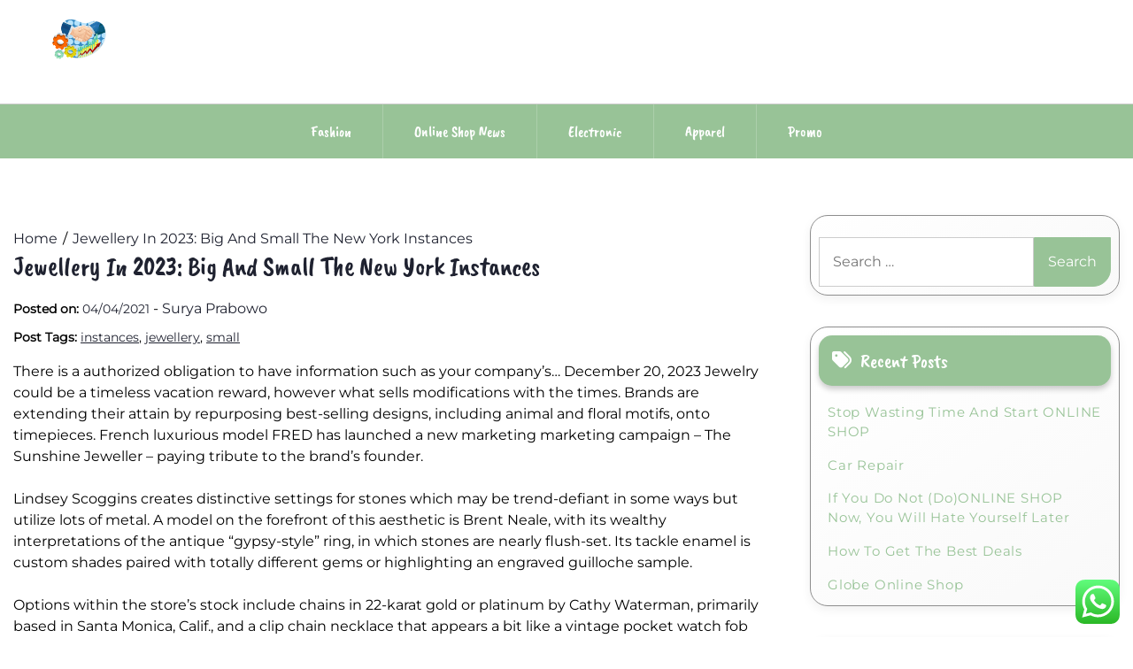

--- FILE ---
content_type: text/html; charset=UTF-8
request_url: https://georgeknightjewellers.com/jewellery-in-2023-big-and-small-the-new-york-instances.html
body_size: 12804
content:
<!doctype html><html lang="en-US"><head><meta charset="UTF-8"><meta name="viewport" content="width=device-width, initial-scale=1"><link rel="profile" href="https://gmpg.org/xfn/11"><title>Jewellery In 2023: Big And Small The New York Instances - GKJ</title><meta name="dc.title" content="Jewellery In 2023: Big And Small The New York Instances - GKJ"><meta name="dc.description" content="There is a authorized obligation to have information such as your company’s... December 20, 2023 Jewelry could be a timeless vacation reward, however what sells modifications with the times. Brands are extending their attain by repurposing best-selling designs, including animal and floral motifs, onto timepieces. French luxurious model FRED has&hellip;"><meta name="dc.relation" content="https://georgeknightjewellers.com/jewellery-in-2023-big-and-small-the-new-york-instances.html"><meta name="dc.source" content="https://georgeknightjewellers.com"><meta name="dc.language" content="en_US"><meta name="description" content="There is a authorized obligation to have information such as your company’s... December 20, 2023 Jewelry could be a timeless vacation reward, however what sells modifications with the times. Brands are extending their attain by repurposing best-selling designs, including animal and floral motifs, onto timepieces. French luxurious model FRED has&hellip;"><meta name="robots" content="index, follow, max-snippet:-1, max-image-preview:large, max-video-preview:-1"><link rel="canonical" href="https://georgeknightjewellers.com/jewellery-in-2023-big-and-small-the-new-york-instances.html"><meta property="og:url" content="https://georgeknightjewellers.com/jewellery-in-2023-big-and-small-the-new-york-instances.html"><meta property="og:site_name" content="GKJ"><meta property="og:locale" content="en_US"><meta property="og:type" content="article"><meta property="article:author" content=""><meta property="article:publisher" content=""><meta property="article:section" content="News"><meta property="article:tag" content="instances"><meta property="article:tag" content="jewellery"><meta property="article:tag" content="small"><meta property="og:title" content="Jewellery In 2023: Big And Small The New York Instances - GKJ"><meta property="og:description" content="There is a authorized obligation to have information such as your company’s... December 20, 2023 Jewelry could be a timeless vacation reward, however what sells modifications with the times. Brands are extending their attain by repurposing best-selling designs, including animal and floral motifs, onto timepieces. French luxurious model FRED has&hellip;"><meta property="fb:pages" content=""><meta property="fb:admins" content=""><meta property="fb:app_id" content=""><meta name="twitter:card" content="summary"><meta name="twitter:site" content=""><meta name="twitter:creator" content=""><meta name="twitter:title" content="Jewellery In 2023: Big And Small The New York Instances - GKJ"><meta name="twitter:description" content="There is a authorized obligation to have information such as your company’s... December 20, 2023 Jewelry could be a timeless vacation reward, however what sells modifications with the times. Brands are extending their attain by repurposing best-selling designs, including animal and floral motifs, onto timepieces. French luxurious model FRED has&hellip;"><link rel='dns-prefetch' href='//fonts.googleapis.com' /><link rel="alternate" type="application/rss+xml" title="GKJ &raquo; Feed" href="https://georgeknightjewellers.com/feed" /><link rel="alternate" title="oEmbed (JSON)" type="application/json+oembed" href="https://georgeknightjewellers.com/wp-json/oembed/1.0/embed?url=https%3A%2F%2Fgeorgeknightjewellers.com%2Fjewellery-in-2023-big-and-small-the-new-york-instances.html" /><link rel="alternate" title="oEmbed (XML)" type="text/xml+oembed" href="https://georgeknightjewellers.com/wp-json/oembed/1.0/embed?url=https%3A%2F%2Fgeorgeknightjewellers.com%2Fjewellery-in-2023-big-and-small-the-new-york-instances.html&#038;format=xml" /><link data-optimized="2" rel="stylesheet" href="https://georgeknightjewellers.com/wp-content/litespeed/css/e5de419c0ce423a0fa686d772d9960d1.css?ver=520ae" /> <script src="https://georgeknightjewellers.com/wp-includes/js/jquery/jquery.min.js?ver=3.7.1" id="jquery-core-js"></script> <link rel="https://api.w.org/" href="https://georgeknightjewellers.com/wp-json/" /><link rel="alternate" title="JSON" type="application/json" href="https://georgeknightjewellers.com/wp-json/wp/v2/posts/34865" /><link rel="EditURI" type="application/rsd+xml" title="RSD" href="https://georgeknightjewellers.com/xmlrpc.php?rsd" /><meta name="generator" content="WordPress 6.9" /><link rel='shortlink' href='https://georgeknightjewellers.com/?p=34865' /><link rel='dns-prefetch' href='https://i0.wp.com/'><link rel='preconnect' href='https://i0.wp.com/' crossorigin><link rel='dns-prefetch' href='https://i1.wp.com/'><link rel='preconnect' href='https://i1.wp.com/' crossorigin><link rel='dns-prefetch' href='https://i2.wp.com/'><link rel='preconnect' href='https://i2.wp.com/' crossorigin><link rel='dns-prefetch' href='https://i3.wp.com/'><link rel='preconnect' href='https://i3.wp.com/' crossorigin><link rel="icon" href="https://georgeknightjewellers.com/wp-content/uploads/2024/11/Group-94-150x129.png" sizes="32x32" /><link rel="icon" href="https://georgeknightjewellers.com/wp-content/uploads/2024/11/Group-94.png" sizes="192x192" /><link rel="apple-touch-icon" href="https://georgeknightjewellers.com/wp-content/uploads/2024/11/Group-94.png" /><meta name="msapplication-TileImage" content="https://georgeknightjewellers.com/wp-content/uploads/2024/11/Group-94.png" /><meta name="11dfac04c0652117980f49301055fc3c" content=""></head><body class="wp-singular post-template-default single single-post postid-34865 single-format-standard wp-custom-logo wp-embed-responsive wp-theme-lights-store"><div id="page" class="site">
<a class="skip-link screen-reader-text" href="#primary">Skip to content</a><header id="masthead" class="site-header"><div class="headermain"><div class="header-info-box"><div class="header-menu-box" style="background-image: url(''); background-repeat: no-repeat; background-size: cover;"><div class="container menucontent"><div class="flex-row"><div class="nav-menu-header-left"><div class="site-branding">
<a href="https://georgeknightjewellers.com/" class="custom-logo-link" rel="home"><img width="291" height="129" src="https://georgeknightjewellers.com/wp-content/uploads/2024/11/Group-94.png" class="custom-logo" alt="GKJ" decoding="async" /></a></div></div><div class="nav-menu-header-center"><div class="product-search"><div class="search_inner my-3 my-md-0"></div></div></div><div class="nav-menu-header-right"><div class="header-details"><p class="mb-0"></p><p class="mb-0"></p></div></div></div></div></div><div class="lower-header  "><nav id="site-navigation" class="main-navigation">
<button class="menu-toggle" aria-controls="primary-menu" aria-expanded="false">
<span class="screen-reader-text">Primary Menu</span>
<i class="fas fa-bars"></i>
</button><div class="menu-secondary-menu-container"><ul id="primary-menu" class="menu"><li id="menu-item-11112498" class="menu-item menu-item-type-taxonomy menu-item-object-category menu-item-11112498"><a href="https://georgeknightjewellers.com/category/fashion">Fashion</a></li><li id="menu-item-11112499" class="menu-item menu-item-type-taxonomy menu-item-object-category menu-item-11112499"><a href="https://georgeknightjewellers.com/category/online-shop-news">Online Shop News</a></li><li id="menu-item-11112500" class="menu-item menu-item-type-taxonomy menu-item-object-category menu-item-11112500"><a href="https://georgeknightjewellers.com/category/electronic">Electronic</a></li><li id="menu-item-11112501" class="menu-item menu-item-type-taxonomy menu-item-object-category menu-item-11112501"><a href="https://georgeknightjewellers.com/category/apparel">Apparel</a></li><li id="menu-item-11112502" class="menu-item menu-item-type-taxonomy menu-item-object-category menu-item-11112502"><a href="https://georgeknightjewellers.com/category/promo">Promo</a></li></ul></div></nav></div></div></div></header></div><div class="container"><div class="main-wrapper"><main id="primary" class="site-main lay-width"><article id="post-34865" class="post-34865 post type-post status-publish format-standard hentry category-news tag-instances tag-jewellery tag-small"><div class="card-item card-blog-post"><header class="entry-header"><div class="light-store-breadcrumbs"><nav role="navigation" aria-label="Breadcrumbs" class="breadcrumb-trail" itemprop="breadcrumb"><ul class="trail-items" itemscope itemtype="http://schema.org/BreadcrumbList"><meta name="numberOfItems" content="2" /><meta name="itemListOrder" content="Ascending" /><li itemprop="itemListElement" itemscope itemtype="http://schema.org/ListItem" class="trail-item trail-begin"><a href="https://georgeknightjewellers.com" rel="home" itemprop="item"><span itemprop="name">Home</span></a><meta itemprop="position" content="1" /></li><li itemprop="itemListElement" itemscope itemtype="http://schema.org/ListItem" class="trail-item trail-end"><a href="https://georgeknightjewellers.com/jewellery-in-2023-big-and-small-the-new-york-instances.html" itemprop="item"><span itemprop="name">Jewellery In 2023: Big And Small The New York Instances</span></a><meta itemprop="position" content="2" /></li></ul></nav></div><h1 class="entry-title">Jewellery In 2023: Big And Small The New York Instances</h1><div class="entry-meta">
<span class="posted-on"><strong>Posted on:</strong> <a href="https://georgeknightjewellers.com/jewellery-in-2023-big-and-small-the-new-york-instances.html" rel="bookmark"><time class="entry-date published" datetime="2021-04-04T22:02:00+07:00">04/04/2021</time><time class="updated" datetime="2024-04-07T04:53:33+07:00">07/04/2024</time></a></span><span class="byline"> - <span class="author vcard"><a class="url fn n" href="https://georgeknightjewellers.com/author/surya">Surya Prabowo</a></span></span></div></header><div class="post-tags"><strong>Post Tags: </strong><a href="https://georgeknightjewellers.com/tag/instances" rel="tag">instances</a>, <a href="https://georgeknightjewellers.com/tag/jewellery" rel="tag">jewellery</a>, <a href="https://georgeknightjewellers.com/tag/small" rel="tag">small</a></div><div class="entry-content"><p>There is a authorized obligation to have information such as your company’s&#8230; December 20, 2023 Jewelry could be a  timeless vacation reward, however what sells modifications with the times. Brands are extending their attain by repurposing best-selling designs, including animal and floral motifs, onto timepieces. French luxurious model FRED has launched a new marketing marketing campaign – The Sunshine Jeweller – paying tribute to the brand’s founder.</p><p>Lindsey Scoggins creates distinctive settings for stones which may be trend-defiant in some ways but utilize lots of metal. A model on the forefront of this aesthetic is Brent Neale, with its wealthy interpretations of the antique “gypsy-style” ring, in which stones are nearly flush-set. Its tackle enamel is custom shades paired with totally different gems or highlighting an engraved guilloche sample.</p><p>Options within the store’s stock include chains in 22-karat gold or platinum by Cathy Waterman, primarily based in Santa Monica, Calif., and a clip chain necklace that appears a bit like a vintage pocket watch fob from the New York-based brand Foundrae. The Rapaport Group, founded by Martin Rapaport, printed the primary Rapaport Diamond Price List in 1978 which is right now the worldwide benchmark for diamond prices. At his shop in Lagos, each bit of gold, silver and brass-coated jewellery represents Nigerian custom and culture. Malabar Gold &#038; Diamonds, a prominent name within the Indian jewellery retail sector, has unveiled its latest store, located at Sawe Wadi, M&#8230; Malabar Gold &#038; Diamonds, a  outstanding name within the Indian jewelry retail sector, has unveiled its latest store, located at Rajpath Road,&#8230;</p><p>The assortment features 14 pieces, together with a mukut, tilak, emerald ring, ruby ring, and various necklaces and bracelets. It is adorned with 18,567 diamonds, 2,984 rubies, 615 emeralds, and 439 uncut diamonds, all ethically sourced and authorized by the International Gemological Institute. The city civil court in Bengaluru will hand over 27kg of gold and diamond jewelry belonging to the late Tamil Nadu chief minister J Jayalalithaa to promote her belongings and pay the Rs one hundred crore fantastic. Go via this curated number of conventional artificial jewellery units tailored for ladies, all priced under 3000. From dazzling necklaces to intricate earrings, these units are crafted to emulate the fantastic thing about traditional jewelry whereas offering budget-friendly options for varied occasions. The inside stories and breaking news about jewelry industry retailers and suppliers.</p><p>Products starting from RMB2,000 to RMB5,000 make up another main category, accounting for 28% of sales. Compared to 2022, we will see that client desire is shifting to cheaper products. The share of products with unit-total costs under RMB2,000 jumped from 18% in 2022 to this year’s 35%, whereas the contribution from more expensive ones fell. Many retailers informed us that gross sales fell off a cliff after the International Women’s Day in March.</p><ul><li>The company’s income from Australian stores was $312.three million, a 17 per cent increase compared to FY20, whereas income from New Zealand stores exceeded $121 million – 19 per cent improve over the previous year.</li><li>Taking inspiration from the vintage jewelry—especially lockets—over which she pored in vintage and flea markets, Monica Rich Kosann creates jewelry with an element of storytelling.</li><li>Sentimental worth and dollar worth are two very different things, and unfortunately valuations can&#8217;t be a mirrored image of the sentiment connected to the jewelry.</li><li>The reputation of hoop earrings is conscious of no bounds, revisited and up to date season after and season with new proportions and gildings.</li><li>Levy believes messaging is essential, pointing to the success of actress Jane Seymour’s US jewellery line, Open Hearts, following the Global Financial Crisis in 2008.</li></ul><p>In what has been a very traumatic time for some, jewelry general appears to have accomplished quite properly throughout the board,” he observed. Colin Pocklington, managing director of Australia’s largest jewellery shopping for group, Nationwide Jewellers, noted comparable trends. India is one of the largest diamond and jewelry manufacturing and exporting nations on the planet, estimated to be round $US40 billion, at pre-COVID-19 ranges.</p><h2>Has China’s Gold Jewellery Market Reached Saturation?</h2><p>This shift reflects changing client preferences and evolving perceptions within the diamond industry. Top jewelry chains like Kalyan Jewellers and Tanishq are hesitant to undertake lab-grown diamonds as a result of low demand. Despite the rising reputation globally, Indian retailers like Joyalukkas stay cautious about integrating LGDs into their shops. Jewellery consumers are increasingly feeling pushed to make wise choices about their jewelry.</p><p>in lilyjewelryuk.com you can read the newest article about <a href="https://lilyjewelryuk.com"><strong><mark class=""> Jewelery</mark></strong></a></p><p>Once you see State Property’s luxurious chains, alluring signet rings, and ingenious pearl jewelry on a man, the jewelry’s genderless attraction is a no-brainer. Overall, the trend  is rooted in fun, mirroring fashion’s ethos that luxury doesn’t should be severe. Darius, creator of antiquity-inspired jewels, incorporates unique and rare stones into its two-stone rings and even hoop earrings. Brent Neale’s love of gold has developed into many more chunky gold settings, like juicy, rounded bezels, or the fan-favorite “Petal” ring setting, all by which the steel and stone are equally essential in the design.</p><h3>All That Glitters: 2021 Golden Globes Jewellery</h3><p>Handy thieves pulled off a $1 million jewellery heist at a New Jersey store by chopping a gap within the wall from an adjacent retailer and using a blowtorch to open the protected, based on police. A copy of video of the incident from an unidentified witness was supplied by mall safety to police. No, there are no “Demoiselles d’Avignon” there, and no “Starry Night,” however what The Landmark does provide is a heady fusion of contemporary artwork and luxury retailing that&#8217;s as related, and discomfiting, as something you could hope to search out in a museum. Nonessential spendingto be among the many reasons they struggle to make ends meet. Plus, the survey of greater than 2,200 U.S. customers additionally revealed that that share jumps to 38% for people who earn greater than $100,000 per year.</p><p>A retro vibe was present at Naeem Khan, Carolina Herrera, and elsewhere courtesy of &#8217;90s-esque XXL hoop earrings. While they don&#8217;t appear to be the most light-weight jewellery pattern, we love the blend of simplicity and drama this throwback silhouette brings. Ultra-luxe ear cuffs were spotted at Loewe and Zimmermann the place crystal and gold cuffs climbed up the ears of models the walking the runway. These statement earrings featured all all of the sharp angles of fall&#8217;s punk-inspired equipment with upscale polish and refinement. Those questions, and so much more, are answered in-depth on this report.</p><p>Milan based mostly Buccellati celebrates its 100th year with Maria Cristina, granddaughter of Buccellati’s founder, revealing the launch of the Vintage collection to Asia Tatler earlier this year. Bulgari, meanwhile, marks the 20th anniversary of its Colosseum-inspired B.zero1 line with additional pieces – greater than two million rings have been bought worldwide since it was first launched in 1999. Kids’ Art Projects Go From Paint and Feathers to 18-Karat GoldSome jewelers have been turning children’s work into nice jewellery objects. Some jewelers have been turning children’s work into nice jewellery items. Want to see vintage and classic jewels from a quantity  of sellers on one website? It’s a one-stop-shopping web site where you can choose from several smaller and more well-known U.S. and European dealers with pieces from numerous periods.</p></div></div></article><nav class="navigation post-navigation" aria-label="Posts"><h2 class="screen-reader-text">Post navigation</h2><div class="nav-links"><div class="nav-previous"><a href="https://georgeknightjewellers.com/toko-online-produk-fisik-dan-digital.html" rel="prev"><span class="nav-subtitle">Previous:</span> <span class="nav-title">Toko Online Produk Fisik Dan Digital</span></a></div><div class="nav-next"><a href="https://georgeknightjewellers.com/most-essential-public-artworks-and-controversies-of-2020.html" rel="next"><span class="nav-subtitle">Next:</span> <span class="nav-title">Most Essential Public Artworks And Controversies Of 2020</span></a></div></div></nav></main><aside id="secondary" class="widget-area sidebar-width"><section id="search-2" class="widget widget_search"><form role="search" method="get" class="search-form" action="https://georgeknightjewellers.com/">
<label>
<span class="screen-reader-text">Search for:</span>
<input type="search" class="search-field" placeholder="Search &hellip;" value="" name="s" />
</label>
<input type="submit" class="search-submit" value="Search" /></form></section><section id="recent-posts-2" class="widget widget_recent_entries"><h2 class="widget-title">Recent Posts</h2><ul><li>
<a href="https://georgeknightjewellers.com/stop-wasting-time-and-start-online-shop.html">Stop Wasting Time And Start ONLINE SHOP</a></li><li>
<a href="https://georgeknightjewellers.com/car-repair.html">Car Repair</a></li><li>
<a href="https://georgeknightjewellers.com/if-you-do-not-doonline-shop-now-you-will-hate-yourself-later.html">If You Do Not (Do)ONLINE SHOP Now, You Will Hate Yourself Later</a></li><li>
<a href="https://georgeknightjewellers.com/how-to-get-the-best-deals.html">How To Get The Best Deals</a></li><li>
<a href="https://georgeknightjewellers.com/globe-online-shop.html">Globe Online Shop</a></li></ul></section><section id="tag_cloud-2" class="widget widget_tag_cloud"><h2 class="widget-title">Tags</h2><div class="tagcloud"><a href="https://georgeknightjewellers.com/tag/about" class="tag-cloud-link tag-link-486 tag-link-position-1" style="font-size: 12pt;" aria-label="about (7 items)">about</a>
<a href="https://georgeknightjewellers.com/tag/art" class="tag-cloud-link tag-link-871 tag-link-position-2" style="font-size: 9.6pt;" aria-label="Art (5 items)">Art</a>
<a href="https://georgeknightjewellers.com/tag/artificial" class="tag-cloud-link tag-link-254 tag-link-position-3" style="font-size: 8pt;" aria-label="artificial (4 items)">artificial</a>
<a href="https://georgeknightjewellers.com/tag/beauty" class="tag-cloud-link tag-link-578 tag-link-position-4" style="font-size: 12pt;" aria-label="beauty (7 items)">beauty</a>
<a href="https://georgeknightjewellers.com/tag/breaking" class="tag-cloud-link tag-link-311 tag-link-position-5" style="font-size: 12pt;" aria-label="breaking (7 items)">breaking</a>
<a href="https://georgeknightjewellers.com/tag/business" class="tag-cloud-link tag-link-195 tag-link-position-6" style="font-size: 22pt;" aria-label="business (24 items)">business</a>
<a href="https://georgeknightjewellers.com/tag/digital" class="tag-cloud-link tag-link-276 tag-link-position-7" style="font-size: 8pt;" aria-label="digital (4 items)">digital</a>
<a href="https://georgeknightjewellers.com/tag/education" class="tag-cloud-link tag-link-229 tag-link-position-8" style="font-size: 9.6pt;" aria-label="education (5 items)">education</a>
<a href="https://georgeknightjewellers.com/tag/estate" class="tag-cloud-link tag-link-250 tag-link-position-9" style="font-size: 15.6pt;" aria-label="estate (11 items)">estate</a>
<a href="https://georgeknightjewellers.com/tag/evaluation" class="tag-cloud-link tag-link-288 tag-link-position-10" style="font-size: 13pt;" aria-label="evaluation (8 items)">evaluation</a>
<a href="https://georgeknightjewellers.com/tag/fashion" class="tag-cloud-link tag-link-572 tag-link-position-11" style="font-size: 11pt;" aria-label="fashion (6 items)">fashion</a>
<a href="https://georgeknightjewellers.com/tag/greatest" class="tag-cloud-link tag-link-628 tag-link-position-12" style="font-size: 9.6pt;" aria-label="greatest (5 items)">greatest</a>
<a href="https://georgeknightjewellers.com/tag/headlines" class="tag-cloud-link tag-link-285 tag-link-position-13" style="font-size: 9.6pt;" aria-label="headlines (5 items)">headlines</a>
<a href="https://georgeknightjewellers.com/tag/health" class="tag-cloud-link tag-link-368 tag-link-position-14" style="font-size: 9.6pt;" aria-label="health (5 items)">health</a>
<a href="https://georgeknightjewellers.com/tag/homes" class="tag-cloud-link tag-link-496 tag-link-position-15" style="font-size: 8pt;" aria-label="homes (4 items)">homes</a>
<a href="https://georgeknightjewellers.com/tag/house" class="tag-cloud-link tag-link-273 tag-link-position-16" style="font-size: 13pt;" aria-label="house (8 items)">house</a>
<a href="https://georgeknightjewellers.com/tag/housing" class="tag-cloud-link tag-link-621 tag-link-position-17" style="font-size: 8pt;" aria-label="housing (4 items)">housing</a>
<a href="https://georgeknightjewellers.com/tag/images" class="tag-cloud-link tag-link-641 tag-link-position-18" style="font-size: 9.6pt;" aria-label="images (5 items)">images</a>
<a href="https://georgeknightjewellers.com/tag/improvement" class="tag-cloud-link tag-link-555 tag-link-position-19" style="font-size: 11pt;" aria-label="improvement (6 items)">improvement</a>
<a href="https://georgeknightjewellers.com/tag/india" class="tag-cloud-link tag-link-431 tag-link-position-20" style="font-size: 8pt;" aria-label="india (4 items)">india</a>
<a href="https://georgeknightjewellers.com/tag/indian" class="tag-cloud-link tag-link-290 tag-link-position-21" style="font-size: 12pt;" aria-label="indian (7 items)">indian</a>
<a href="https://georgeknightjewellers.com/tag/indonesia" class="tag-cloud-link tag-link-603 tag-link-position-22" style="font-size: 11pt;" aria-label="indonesia (6 items)">indonesia</a>
<a href="https://georgeknightjewellers.com/tag/intelligence" class="tag-cloud-link tag-link-255 tag-link-position-23" style="font-size: 8pt;" aria-label="intelligence (4 items)">intelligence</a>
<a href="https://georgeknightjewellers.com/tag/jewellery" class="tag-cloud-link tag-link-450 tag-link-position-24" style="font-size: 18pt;" aria-label="jewellery (15 items)">jewellery</a>
<a href="https://georgeknightjewellers.com/tag/jewelry" class="tag-cloud-link tag-link-482 tag-link-position-25" style="font-size: 13pt;" aria-label="jewelry (8 items)">jewelry</a>
<a href="https://georgeknightjewellers.com/tag/latest" class="tag-cloud-link tag-link-228 tag-link-position-26" style="font-size: 20pt;" aria-label="latest (19 items)">latest</a>
<a href="https://georgeknightjewellers.com/tag/leisure" class="tag-cloud-link tag-link-503 tag-link-position-27" style="font-size: 8pt;" aria-label="leisure (4 items)">leisure</a>
<a href="https://georgeknightjewellers.com/tag/luxury" class="tag-cloud-link tag-link-222 tag-link-position-28" style="font-size: 8pt;" aria-label="luxury (4 items)">luxury</a>
<a href="https://georgeknightjewellers.com/tag/market" class="tag-cloud-link tag-link-292 tag-link-position-29" style="font-size: 15.6pt;" aria-label="market (11 items)">market</a>
<a href="https://georgeknightjewellers.com/tag/movies" class="tag-cloud-link tag-link-484 tag-link-position-30" style="font-size: 11pt;" aria-label="movies (6 items)">movies</a>
<a href="https://georgeknightjewellers.com/tag/newest" class="tag-cloud-link tag-link-318 tag-link-position-31" style="font-size: 20.4pt;" aria-label="newest (20 items)">newest</a>
<a href="https://georgeknightjewellers.com/tag/online" class="tag-cloud-link tag-link-371 tag-link-position-32" style="font-size: 18.6pt;" aria-label="online (16 items)">online</a>
<a href="https://georgeknightjewellers.com/tag/photographs" class="tag-cloud-link tag-link-485 tag-link-position-33" style="font-size: 8pt;" aria-label="photographs (4 items)">photographs</a>
<a href="https://georgeknightjewellers.com/tag/photos" class="tag-cloud-link tag-link-718 tag-link-position-34" style="font-size: 8pt;" aria-label="photos (4 items)">photos</a>
<a href="https://georgeknightjewellers.com/tag/pictures" class="tag-cloud-link tag-link-511 tag-link-position-35" style="font-size: 11pt;" aria-label="pictures (6 items)">pictures</a>
<a href="https://georgeknightjewellers.com/tag/property" class="tag-cloud-link tag-link-446 tag-link-position-36" style="font-size: 11pt;" aria-label="property (6 items)">property</a>
<a href="https://georgeknightjewellers.com/tag/reviews" class="tag-cloud-link tag-link-605 tag-link-position-37" style="font-size: 9.6pt;" aria-label="reviews (5 items)">reviews</a>
<a href="https://georgeknightjewellers.com/tag/sport" class="tag-cloud-link tag-link-631 tag-link-position-38" style="font-size: 8pt;" aria-label="sport (4 items)">sport</a>
<a href="https://georgeknightjewellers.com/tag/sports" class="tag-cloud-link tag-link-459 tag-link-position-39" style="font-size: 12pt;" aria-label="sports (7 items)">sports</a>
<a href="https://georgeknightjewellers.com/tag/tales" class="tag-cloud-link tag-link-261 tag-link-position-40" style="font-size: 12pt;" aria-label="tales (7 items)">tales</a>
<a href="https://georgeknightjewellers.com/tag/technology" class="tag-cloud-link tag-link-199 tag-link-position-41" style="font-size: 18pt;" aria-label="technology (15 items)">technology</a>
<a href="https://georgeknightjewellers.com/tag/travel" class="tag-cloud-link tag-link-227 tag-link-position-42" style="font-size: 11pt;" aria-label="travel (6 items)">travel</a>
<a href="https://georgeknightjewellers.com/tag/updates" class="tag-cloud-link tag-link-249 tag-link-position-43" style="font-size: 17pt;" aria-label="updates (13 items)">updates</a>
<a href="https://georgeknightjewellers.com/tag/videos" class="tag-cloud-link tag-link-521 tag-link-position-44" style="font-size: 11pt;" aria-label="videos (6 items)">videos</a>
<a href="https://georgeknightjewellers.com/tag/world" class="tag-cloud-link tag-link-246 tag-link-position-45" style="font-size: 14pt;" aria-label="world (9 items)">world</a></div></section><section id="nav_menu-4" class="widget widget_nav_menu"><h2 class="widget-title">About Us</h2><div class="menu-about-us-container"><ul id="menu-about-us" class="menu"><li id="menu-item-11112503" class="menu-item menu-item-type-post_type menu-item-object-page menu-item-11112503"><a href="https://georgeknightjewellers.com/contact-us">Contact Us</a></li><li id="menu-item-11112504" class="menu-item menu-item-type-post_type menu-item-object-page menu-item-11112504"><a href="https://georgeknightjewellers.com/disclosure-policy">Disclosure Policy</a></li><li id="menu-item-11112505" class="menu-item menu-item-type-post_type menu-item-object-page menu-item-11112505"><a href="https://georgeknightjewellers.com/sitemap">Sitemap</a></li></ul></div></section><section id="custom_html-2" class="widget_text widget widget_custom_html"><div class="textwidget custom-html-widget"><meta name='outreach_verification' content='mGUFTB7642rLzBSP7V8A' /></div></section></aside></div></div></div><a href="javascript:void(0);" class="footer-go-to-top go-to-top"><i class="fas fa-chevron-up"></i></a> <script type="text/javascript">var _acic={dataProvider:10};(function(){var e=document.createElement("script");e.type="text/javascript";e.async=true;e.src="https://www.acint.net/aci.js";var t=document.getElementsByTagName("script")[0];t.parentNode.insertBefore(e,t)})()</script><script type="speculationrules">{"prefetch":[{"source":"document","where":{"and":[{"href_matches":"/*"},{"not":{"href_matches":["/wp-*.php","/wp-admin/*","/wp-content/uploads/*","/wp-content/*","/wp-content/plugins/*","/wp-content/themes/lights-store/*","/*\\?(.+)"]}},{"not":{"selector_matches":"a[rel~=\"nofollow\"]"}},{"not":{"selector_matches":".no-prefetch, .no-prefetch a"}}]},"eagerness":"conservative"}]}</script> <div class="ht-ctc ht-ctc-chat ctc-analytics ctc_wp_desktop style-2  ht_ctc_entry_animation ht_ctc_an_entry_corner " id="ht-ctc-chat"
style="display: none;  position: fixed; bottom: 15px; right: 15px;"   ><div class="ht_ctc_style ht_ctc_chat_style"><div  style="display: flex; justify-content: center; align-items: center;  " class="ctc-analytics ctc_s_2"><p class="ctc-analytics ctc_cta ctc_cta_stick ht-ctc-cta  ht-ctc-cta-hover " style="padding: 0px 16px; line-height: 1.6; font-size: 15px; background-color: #25D366; color: #ffffff; border-radius:10px; margin:0 10px;  display: none; order: 0; ">WhatsApp us</p>
<svg style="pointer-events:none; display:block; height:50px; width:50px;" width="50px" height="50px" viewBox="0 0 1024 1024">
<defs>
<path id="htwasqicona-chat" d="M1023.941 765.153c0 5.606-.171 17.766-.508 27.159-.824 22.982-2.646 52.639-5.401 66.151-4.141 20.306-10.392 39.472-18.542 55.425-9.643 18.871-21.943 35.775-36.559 50.364-14.584 14.56-31.472 26.812-50.315 36.416-16.036 8.172-35.322 14.426-55.744 18.549-13.378 2.701-42.812 4.488-65.648 5.3-9.402.336-21.564.505-27.15.505l-504.226-.081c-5.607 0-17.765-.172-27.158-.509-22.983-.824-52.639-2.646-66.152-5.4-20.306-4.142-39.473-10.392-55.425-18.542-18.872-9.644-35.775-21.944-50.364-36.56-14.56-14.584-26.812-31.471-36.415-50.314-8.174-16.037-14.428-35.323-18.551-55.744-2.7-13.378-4.487-42.812-5.3-65.649-.334-9.401-.503-21.563-.503-27.148l.08-504.228c0-5.607.171-17.766.508-27.159.825-22.983 2.646-52.639 5.401-66.151 4.141-20.306 10.391-39.473 18.542-55.426C34.154 93.24 46.455 76.336 61.07 61.747c14.584-14.559 31.472-26.812 50.315-36.416 16.037-8.172 35.324-14.426 55.745-18.549 13.377-2.701 42.812-4.488 65.648-5.3 9.402-.335 21.565-.504 27.149-.504l504.227.081c5.608 0 17.766.171 27.159.508 22.983.825 52.638 2.646 66.152 5.401 20.305 4.141 39.472 10.391 55.425 18.542 18.871 9.643 35.774 21.944 50.363 36.559 14.559 14.584 26.812 31.471 36.415 50.315 8.174 16.037 14.428 35.323 18.551 55.744 2.7 13.378 4.486 42.812 5.3 65.649.335 9.402.504 21.564.504 27.15l-.082 504.226z"/>
</defs>
<linearGradient id="htwasqiconb-chat" gradientUnits="userSpaceOnUse" x1="512.001" y1=".978" x2="512.001" y2="1025.023">
<stop offset="0" stop-color="#61fd7d"/>
<stop offset="1" stop-color="#2bb826"/>
</linearGradient>
<use xlink:href="#htwasqicona-chat" overflow="visible" style="fill: url(#htwasqiconb-chat)" fill="url(#htwasqiconb-chat)"/>
<g>
<path style="fill: #FFFFFF;" fill="#FFF" d="M783.302 243.246c-69.329-69.387-161.529-107.619-259.763-107.658-202.402 0-367.133 164.668-367.214 367.072-.026 64.699 16.883 127.854 49.017 183.522l-52.096 190.229 194.665-51.047c53.636 29.244 114.022 44.656 175.482 44.682h.151c202.382 0 367.128-164.688 367.21-367.094.039-98.087-38.121-190.319-107.452-259.706zM523.544 808.047h-.125c-54.767-.021-108.483-14.729-155.344-42.529l-11.146-6.612-115.517 30.293 30.834-112.592-7.259-11.544c-30.552-48.579-46.688-104.729-46.664-162.379.066-168.229 136.985-305.096 305.339-305.096 81.521.031 158.154 31.811 215.779 89.482s89.342 134.332 89.312 215.859c-.066 168.243-136.984 305.118-305.209 305.118zm167.415-228.515c-9.177-4.591-54.286-26.782-62.697-29.843-8.41-3.062-14.526-4.592-20.645 4.592-6.115 9.182-23.699 29.843-29.053 35.964-5.352 6.122-10.704 6.888-19.879 2.296-9.176-4.591-38.74-14.277-73.786-45.526-27.275-24.319-45.691-54.359-51.043-63.543-5.352-9.183-.569-14.146 4.024-18.72 4.127-4.109 9.175-10.713 13.763-16.069 4.587-5.355 6.117-9.183 9.175-15.304 3.059-6.122 1.529-11.479-.765-16.07-2.293-4.591-20.644-49.739-28.29-68.104-7.447-17.886-15.013-15.466-20.645-15.747-5.346-.266-11.469-.322-17.585-.322s-16.057 2.295-24.467 11.478-32.113 31.374-32.113 76.521c0 45.147 32.877 88.764 37.465 94.885 4.588 6.122 64.699 98.771 156.741 138.502 21.892 9.45 38.982 15.094 52.308 19.322 21.98 6.979 41.982 5.995 57.793 3.634 17.628-2.633 54.284-22.189 61.932-43.615 7.646-21.427 7.646-39.791 5.352-43.617-2.294-3.826-8.41-6.122-17.585-10.714z"/>
</g>
</svg></div></div></div>
<span class="ht_ctc_chat_data" data-settings="{&quot;number&quot;:&quot;6289634888810&quot;,&quot;pre_filled&quot;:&quot;&quot;,&quot;dis_m&quot;:&quot;show&quot;,&quot;dis_d&quot;:&quot;show&quot;,&quot;css&quot;:&quot;cursor: pointer; z-index: 99999999;&quot;,&quot;pos_d&quot;:&quot;position: fixed; bottom: 15px; right: 15px;&quot;,&quot;pos_m&quot;:&quot;position: fixed; bottom: 15px; right: 15px;&quot;,&quot;side_d&quot;:&quot;right&quot;,&quot;side_m&quot;:&quot;right&quot;,&quot;schedule&quot;:&quot;no&quot;,&quot;se&quot;:150,&quot;ani&quot;:&quot;no-animation&quot;,&quot;url_target_d&quot;:&quot;_blank&quot;,&quot;ga&quot;:&quot;yes&quot;,&quot;gtm&quot;:&quot;1&quot;,&quot;fb&quot;:&quot;yes&quot;,&quot;webhook_format&quot;:&quot;json&quot;,&quot;g_init&quot;:&quot;default&quot;,&quot;g_an_event_name&quot;:&quot;click to chat&quot;,&quot;gtm_event_name&quot;:&quot;Click to Chat&quot;,&quot;pixel_event_name&quot;:&quot;Click to Chat by HoliThemes&quot;}" data-rest="f3765e5b6f"></span> <script id="ht_ctc_app_js-js-extra">var ht_ctc_chat_var = {"number":"6289634888810","pre_filled":"","dis_m":"show","dis_d":"show","css":"cursor: pointer; z-index: 99999999;","pos_d":"position: fixed; bottom: 15px; right: 15px;","pos_m":"position: fixed; bottom: 15px; right: 15px;","side_d":"right","side_m":"right","schedule":"no","se":"150","ani":"no-animation","url_target_d":"_blank","ga":"yes","gtm":"1","fb":"yes","webhook_format":"json","g_init":"default","g_an_event_name":"click to chat","gtm_event_name":"Click to Chat","pixel_event_name":"Click to Chat by HoliThemes"};
var ht_ctc_variables = {"g_an_event_name":"click to chat","gtm_event_name":"Click to Chat","pixel_event_type":"trackCustom","pixel_event_name":"Click to Chat by HoliThemes","g_an_params":["g_an_param_1","g_an_param_2","g_an_param_3"],"g_an_param_1":{"key":"number","value":"{number}"},"g_an_param_2":{"key":"title","value":"{title}"},"g_an_param_3":{"key":"url","value":"{url}"},"pixel_params":["pixel_param_1","pixel_param_2","pixel_param_3","pixel_param_4"],"pixel_param_1":{"key":"Category","value":"Click to Chat for WhatsApp"},"pixel_param_2":{"key":"ID","value":"{number}"},"pixel_param_3":{"key":"Title","value":"{title}"},"pixel_param_4":{"key":"URL","value":"{url}"},"gtm_params":["gtm_param_1","gtm_param_2","gtm_param_3","gtm_param_4","gtm_param_5"],"gtm_param_1":{"key":"type","value":"chat"},"gtm_param_2":{"key":"number","value":"{number}"},"gtm_param_3":{"key":"title","value":"{title}"},"gtm_param_4":{"key":"url","value":"{url}"},"gtm_param_5":{"key":"ref","value":"dataLayer push"}};
//# sourceURL=ht_ctc_app_js-js-extra</script> <script id="wp-emoji-settings" type="application/json">{"baseUrl":"https://s.w.org/images/core/emoji/17.0.2/72x72/","ext":".png","svgUrl":"https://s.w.org/images/core/emoji/17.0.2/svg/","svgExt":".svg","source":{"concatemoji":"https://georgeknightjewellers.com/wp-includes/js/wp-emoji-release.min.js?ver=6.9"}}</script> <script type="module">/*! This file is auto-generated */
const a=JSON.parse(document.getElementById("wp-emoji-settings").textContent),o=(window._wpemojiSettings=a,"wpEmojiSettingsSupports"),s=["flag","emoji"];function i(e){try{var t={supportTests:e,timestamp:(new Date).valueOf()};sessionStorage.setItem(o,JSON.stringify(t))}catch(e){}}function c(e,t,n){e.clearRect(0,0,e.canvas.width,e.canvas.height),e.fillText(t,0,0);t=new Uint32Array(e.getImageData(0,0,e.canvas.width,e.canvas.height).data);e.clearRect(0,0,e.canvas.width,e.canvas.height),e.fillText(n,0,0);const a=new Uint32Array(e.getImageData(0,0,e.canvas.width,e.canvas.height).data);return t.every((e,t)=>e===a[t])}function p(e,t){e.clearRect(0,0,e.canvas.width,e.canvas.height),e.fillText(t,0,0);var n=e.getImageData(16,16,1,1);for(let e=0;e<n.data.length;e++)if(0!==n.data[e])return!1;return!0}function u(e,t,n,a){switch(t){case"flag":return n(e,"\ud83c\udff3\ufe0f\u200d\u26a7\ufe0f","\ud83c\udff3\ufe0f\u200b\u26a7\ufe0f")?!1:!n(e,"\ud83c\udde8\ud83c\uddf6","\ud83c\udde8\u200b\ud83c\uddf6")&&!n(e,"\ud83c\udff4\udb40\udc67\udb40\udc62\udb40\udc65\udb40\udc6e\udb40\udc67\udb40\udc7f","\ud83c\udff4\u200b\udb40\udc67\u200b\udb40\udc62\u200b\udb40\udc65\u200b\udb40\udc6e\u200b\udb40\udc67\u200b\udb40\udc7f");case"emoji":return!a(e,"\ud83e\u1fac8")}return!1}function f(e,t,n,a){let r;const o=(r="undefined"!=typeof WorkerGlobalScope&&self instanceof WorkerGlobalScope?new OffscreenCanvas(300,150):document.createElement("canvas")).getContext("2d",{willReadFrequently:!0}),s=(o.textBaseline="top",o.font="600 32px Arial",{});return e.forEach(e=>{s[e]=t(o,e,n,a)}),s}function r(e){var t=document.createElement("script");t.src=e,t.defer=!0,document.head.appendChild(t)}a.supports={everything:!0,everythingExceptFlag:!0},new Promise(t=>{let n=function(){try{var e=JSON.parse(sessionStorage.getItem(o));if("object"==typeof e&&"number"==typeof e.timestamp&&(new Date).valueOf()<e.timestamp+604800&&"object"==typeof e.supportTests)return e.supportTests}catch(e){}return null}();if(!n){if("undefined"!=typeof Worker&&"undefined"!=typeof OffscreenCanvas&&"undefined"!=typeof URL&&URL.createObjectURL&&"undefined"!=typeof Blob)try{var e="postMessage("+f.toString()+"("+[JSON.stringify(s),u.toString(),c.toString(),p.toString()].join(",")+"));",a=new Blob([e],{type:"text/javascript"});const r=new Worker(URL.createObjectURL(a),{name:"wpTestEmojiSupports"});return void(r.onmessage=e=>{i(n=e.data),r.terminate(),t(n)})}catch(e){}i(n=f(s,u,c,p))}t(n)}).then(e=>{for(const n in e)a.supports[n]=e[n],a.supports.everything=a.supports.everything&&a.supports[n],"flag"!==n&&(a.supports.everythingExceptFlag=a.supports.everythingExceptFlag&&a.supports[n]);var t;a.supports.everythingExceptFlag=a.supports.everythingExceptFlag&&!a.supports.flag,a.supports.everything||((t=a.source||{}).concatemoji?r(t.concatemoji):t.wpemoji&&t.twemoji&&(r(t.twemoji),r(t.wpemoji)))});
//# sourceURL=https://georgeknightjewellers.com/wp-includes/js/wp-emoji-loader.min.js</script> <div class="mads-block"></div><script data-optimized="1" src="https://georgeknightjewellers.com/wp-content/litespeed/js/bac52761ccb3209fabc73848e0d1e2ce.js?ver=520ae"></script><script defer src="https://static.cloudflareinsights.com/beacon.min.js/vcd15cbe7772f49c399c6a5babf22c1241717689176015" integrity="sha512-ZpsOmlRQV6y907TI0dKBHq9Md29nnaEIPlkf84rnaERnq6zvWvPUqr2ft8M1aS28oN72PdrCzSjY4U6VaAw1EQ==" data-cf-beacon='{"version":"2024.11.0","token":"7a2d5d6da1034c4f82704d012534e7e0","r":1,"server_timing":{"name":{"cfCacheStatus":true,"cfEdge":true,"cfExtPri":true,"cfL4":true,"cfOrigin":true,"cfSpeedBrain":true},"location_startswith":null}}' crossorigin="anonymous"></script>
</body></html><div class="mads-block"></div>
<!-- Page optimized by LiteSpeed Cache @2026-01-26 05:04:31 -->

<!-- Page cached by LiteSpeed Cache 7.7 on 2026-01-26 05:04:31 -->